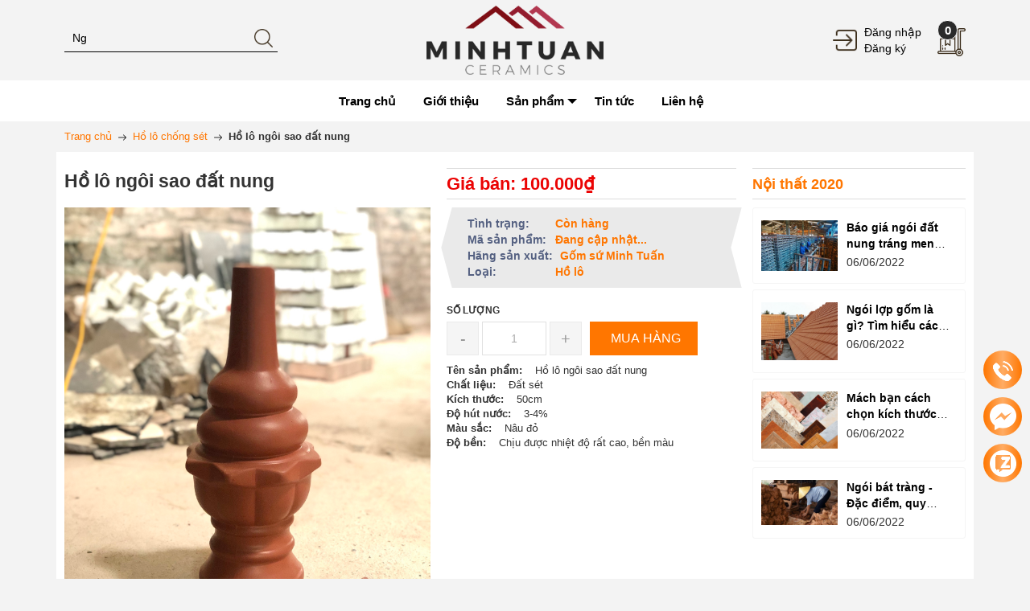

--- FILE ---
content_type: text/css
request_url: https://bizweb.dktcdn.net/100/391/203/themes/770261/assets/product_style.scss.css?1655365824857
body_size: 5210
content:
@font-face{font-family:star;src:url(../fonts/star.eot);src:url(../fonts/star.eot?#iefix) format("embedded-opentype"),url(../fonts/star.woff) format("woff"),url(../fonts/star.ttf) format("truetype"),url(star.svg#star) format("svg");font-weight:400;font-style:normal}@font-face{font-family:WooCommerce;src:url(//bizweb.dktcdn.net/100/119/255/themes/155960/assets/woocommerce.eot?1476245821664);src:url(//bizweb.dktcdn.net/100/119/255/themes/155960/assets/woocommerce.eot?1476245821664) format("embedded-opentype"),url(//bizweb.dktcdn.net/100/119/255/themes/155960/assets/woocommerce.woff?1476245821664) format("woff"),url(//bizweb.dktcdn.net/100/119/255/themes/155960/assets/woocommerce.ttf?1476245821664) format("truetype"),url(WooCommerce.svg#WooCommerce) format("svg");font-weight:400;font-style:normal}div.pp_woocommerce .pp_content_container{background:#fff;border-radius:3px;box-shadow:0 1px 30px rgba(0,0,0,0.25);padding:20px 0}div.pp_woocommerce .pp_content_container:after,div.pp_woocommerce .pp_content_container:before{content:" ";display:table}div.pp_woocommerce .pp_content_container:after{clear:both}div.pp_woocommerce .pp_loaderIcon:before{height:1em;width:1em;position:absolute;top:50%;left:50%;margin-left:-.5em;margin-top:-.5em;display:block;content:"";-webkit-animation:spin 1s ease-in-out infinite;-moz-animation:spin 1s ease-in-out infinite;animation:spin 1s ease-in-out infinite;background:url(//bizweb.dktcdn.net/100/391/203/themes/770261/assets/rolling.svg?1655365805596) center center;background-size:cover;line-height:1;text-align:center;font-size:2em;color:rgba(0,0,0,0.75)}div.pp_woocommerce div.ppt{color:#000}div.pp_woocommerce .pp_gallery ul li a{border:1px solid rgba(0,0,0,0.5);background:#fff;box-shadow:0 1px 2px rgba(0,0,0,0.2);border-radius:2px;display:block}div.pp_woocommerce .pp_arrow_next,div.pp_woocommerce .pp_arrow_previous,div.pp_woocommerce .pp_close,div.pp_woocommerce .pp_next:before,div.pp_woocommerce .pp_previous:before,div.pp_woocommerce a.pp_contract,div.pp_woocommerce a.pp_expand{border-radius:100%;height:1em;width:1em;text-shadow:0 1px 2px rgba(0,0,0,0.5);line-height:1em;transition:all ease-in-out .2s;color:#fff !important}div.pp_woocommerce .pp_gallery ul li a:hover,div.pp_woocommerce .pp_gallery ul li.selected a{border-color:#000}div.pp_woocommerce .pp_next:before,div.pp_woocommerce .pp_previous:before{background-color:#444;font-size:16px !important;font-family:WooCommerce;content:"\e00b";text-indent:0;display:none;position:absolute;top:50%;margin-top:-10px;text-align:center}div.pp_woocommerce .pp_next:before:hover,div.pp_woocommerce .pp_previous:before:hover{background-color:#000}div.pp_woocommerce .pp_next:hover:before,div.pp_woocommerce .pp_previous:hover:before{display:block}div.pp_woocommerce .pp_previous:before{left:1em}div.pp_woocommerce .pp_next:before{right:1em;font-family:WooCommerce;content:"\e008"}div.pp_woocommerce .pp_details{margin:0;padding-top:1em}div.pp_woocommerce .pp_description,div.pp_woocommerce .pp_nav{font-size:14px}div.pp_woocommerce .pp_arrow_next,div.pp_woocommerce .pp_arrow_previous,div.pp_woocommerce .pp_nav,div.pp_woocommerce .pp_nav .pp_pause,div.pp_woocommerce .pp_nav p,div.pp_woocommerce .pp_play{margin:0}div.pp_woocommerce .pp_nav{margin-right:1em;position:relative}div.pp_woocommerce .pp_close{background-color:#444;top:-.5em;right:-.5em;font-size:1.618em !important}div.pp_woocommerce .pp_close:hover{background-color:#000}div.pp_woocommerce .pp_close:before{font-family:WooCommerce;content:"\e013";display:block;position:absolute;top:0;left:0;right:0;bottom:0;text-align:center;text-indent:0}div.pp_woocommerce .pp_arrow_next,div.pp_woocommerce .pp_arrow_previous{background-color:#444;font-size:16px !important;position:relative;margin-top:-1px}div.pp_woocommerce .pp_arrow_next:hover,div.pp_woocommerce .pp_arrow_previous:hover{background-color:#000}div.pp_woocommerce .pp_arrow_next:before,div.pp_woocommerce .pp_arrow_previous:before{font-family:WooCommerce;content:"\e00b";display:block;position:absolute;top:0;left:0;right:0;bottom:0;text-align:center;text-indent:0}div.pp_woocommerce .pp_arrow_previous{margin-right:.5em}div.pp_woocommerce .pp_arrow_next{margin-left:.5em}div.pp_woocommerce .pp_arrow_next:before{content:"\e008"}div.pp_woocommerce a.pp_contract,div.pp_woocommerce a.pp_expand{background-color:#444;right:auto;left:-.5em;top:-.5em;font-size:1.618em !important}div.pp_woocommerce a.pp_contract:hover,div.pp_woocommerce a.pp_expand:hover{background-color:#000}div.pp_woocommerce a.pp_contract:before,div.pp_woocommerce a.pp_expand:before{font-family:WooCommerce;content:"\e005";display:block;position:absolute;top:0;left:0;right:0;bottom:0;text-align:center;text-indent:0}div.pp_woocommerce a.pp_contract:before{content:"\e004"}div.pp_woocommerce #respond{margin:0;width:100%;background:0 0;border:none;padding:0}div.pp_woocommerce #respond .form-submit{margin-top:0;float:none}div.pp_woocommerce .pp_inline{padding:0 !important}.rtl div.pp_woocommerce .pp_content_container{text-align:right}@media only screen and (max-width: 768px){div.pp_woocommerce .pp_contract,div.pp_woocommerce .pp_description,div.pp_woocommerce .pp_expand,div.pp_woocommerce .pp_gallery,div.pp_woocommerce .pp_next,div.pp_woocommerce .pp_previous{display:none !important}div.pp_woocommerce{left:5% !important;right:5% !important;box-sizing:border-box;width:90% !important}div.pp_woocommerce .pp_arrow_next,div.pp_woocommerce .pp_arrow_previous,div.pp_woocommerce .pp_close{height:44px;width:44px;font-size:44px;line-height:44px}div.pp_woocommerce .pp_arrow_next:before,div.pp_woocommerce .pp_arrow_previous:before,div.pp_woocommerce .pp_close:before{font-size:44px}.pp_content,div.pp_woocommerce .pp_details{width:100% !important}.pp_content #pp_full_res>img{width:100% !important;height:auto !important}.currentTextHolder{line-height:3}}div.pp_pic_holder a:focus{outline:0}div.pp_overlay{background:#000;display:none;left:0;position:absolute;top:0;width:100%;z-index:9999}div.pp_pic_holder{display:none;position:absolute;width:100px;z-index:10000}.pp_top{height:20px;position:relative}* html .pp_top{padding:0 20px}.pp_top .pp_left{height:20px;left:0;position:absolute;width:20px}.pp_top .pp_middle{height:20px;left:20px;position:absolute;right:20px}* html .pp_top .pp_middle{left:0;position:static}.pp_top .pp_right{height:20px;left:auto;position:absolute;right:0;top:0;width:20px}.pp_content{height:40px;min-width:40px}* html .pp_content{width:40px}.pp_fade{display:none}.pp_content_container{position:relative;text-align:left;width:100%}.pp_content_container .pp_left{padding-left:20px}.pp_content_container .pp_right{padding-right:20px}.pp_content_container .pp_details{float:left;margin:10px 0 2px}.pp_description{display:none;margin:0}.pp_social{float:left;margin:0}.pp_social .facebook{float:left;margin-left:5px;width:55px;overflow:hidden}.pp_social .twitter{float:left}.pp_nav{clear:right;float:left;margin:3px 10px 0 0}.pp_nav p{float:left;margin:2px 4px;white-space:nowrap}.pp_nav .pp_pause,.pp_nav .pp_play{float:left;margin-right:4px;text-indent:-10000px}a.pp_arrow_next,a.pp_arrow_previous{display:block;float:left;height:15px;margin-top:3px;text-indent:-100000px;width:14px}.pp_hoverContainer{position:absolute;top:0;width:100%;z-index:2000}.pp_gallery{display:none;left:50%;margin-top:-50px;position:absolute;z-index:10000}.pp_gallery div{float:left;overflow:hidden;position:relative}.pp_gallery ul{float:left;height:35px;margin:0 0 0 5px;padding:0;position:relative;white-space:nowrap}.pp_gallery ul a{border:1px solid #000;border:1px solid rgba(0,0,0,0.5);display:block;float:left;height:33px;overflow:hidden}.pp_gallery li.selected a,.pp_gallery ul a:hover{border-color:#fff}.pp_gallery ul a img{border:0}.pp_gallery li{display:block;float:left;margin:0 5px 0 0;padding:0}.pp_gallery li.default a{display:block;height:33px;width:50px}.pp_gallery li.default a img{display:none}a.pp_next,a.pp_previous{display:block;height:100%;width:49%;text-indent:-10000px}.pp_gallery .pp_arrow_next,.pp_gallery .pp_arrow_previous{margin-top:7px !important}a.pp_next{float:right}a.pp_previous{float:left}a.pp_contract,a.pp_expand{cursor:pointer;display:none;height:20px;position:absolute;right:30px;text-indent:-10000px;top:10px;width:20px;z-index:20000}a.pp_close{position:absolute;right:0;top:0;display:block;text-indent:-10000px}.pp_bottom{height:20px;position:relative}* html .pp_bottom{padding:0 20px}.pp_bottom .pp_left{height:20px;left:0;position:absolute;width:20px}.pp_bottom .pp_middle{height:20px;left:20px;position:absolute;right:20px}* html .pp_bottom .pp_middle{left:0;position:static}.pp_bottom .pp_right{height:20px;left:auto;position:absolute;right:0;top:0;width:20px}.pp_loaderIcon{display:block;height:24px;left:50%;margin:-12px 0 0 -12px;position:absolute;top:50%;width:24px}#pp_full_res .pp_inline{text-align:left}div.ppt{color:#fff !important;font-weight:700;display:none;font-size:17px;margin:0 0 5px 15px;z-index:9999}.pp_gallery ul a{height:42px !important}.pp_gallery ul{height:45px}div.pp_woocommerce .pp_arrow_next,div.pp_woocommerce .pp_arrow_previous{margin-top:2px}#gallery_02 .slick-slide:hover,#gallery_02 .slick-slide:focus{outline:none;box-shadow:none;border:none}#gallery_02 .slick-arrow{font-size:0;line-height:0;position:absolute;top:50%;display:block;width:40px;height:40px;padding:0;-webkit-transform:translate(0, -50%);-ms-transform:translate(0, -50%);transform:translate(0, -50%);cursor:pointer;color:transparent;border:none;outline:none;background:transparent;line-height:40px;text-align:center;z-index:2}@media (max-width: 767px){#gallery_02 .slick-arrow{display:none !important}}#gallery_02 .slick-arrow.slick-prev{left:0px}#gallery_02 .slick-arrow.slick-prev:before{content:"";background-image:url(//bizweb.dktcdn.net/100/391/203/themes/770261/assets/left_s.png?1655365805596);background-size:20px;background-repeat:no-repeat;background-position:8px center;height:40px;width:40px;display:block;background-color:#ff7600;border-radius:20px;opacity:0.7}#gallery_02 .slick-arrow.slick-prev:hover:before{opacity:1}#gallery_02 .slick-arrow.slick-next{right:0px}#gallery_02 .slick-arrow.slick-next:before{content:"";background-image:url(//bizweb.dktcdn.net/100/391/203/themes/770261/assets/right_s.png?1655365805596);background-size:20px;background-repeat:no-repeat;background-position:11px center;height:40px;width:40px;display:block;background-color:#ff7600;border-radius:20px;opacity:0.7}#gallery_02 .slick-arrow.slick-next:hover:before{opacity:1}#gallery_02 .slick-dots{text-align:center;margin:0;padding:0}#gallery_02 .slick-dots li{display:inline-block}#gallery_02 .slick-dots li button{border-radius:0;height:10px;width:10px;border:1px solid #e5e5e5;background-color:#fff;padding:0;font-size:0}#gallery_02 .slick-dots li+li{margin-left:5px}#gallery_02 .slick-dots li.slick-active button{border-color:#ff7600;background-color:#ff7600;border-radius:0;width:10px}#gallery_02 .item.slick-slide a{justify-content:center;display:flex;-o-justify-content:center;-moz-justify-content:center;-webkit-justify-content:center;-os-justify-content:center;-o-display:flex;-moz-display:flex;-webkit-display:flex;-os-display:flex;align-items:center;position:relative;overflow:hidden;height:80px}#gallery_02 .item.slick-slide a img{max-width:100%;max-height:100%;width:auto}.ppt{display:none !important}.hqty{margin-right:10px}.details-product .large-image{text-align:center;width:100%;margin-bottom:15px;position:relative}.details-product .large-image a{display:block}.zoomWrapper img{margin:0 auto}.main.container{background:#fff}.product-tabs{line-height:normal;margin:0;outline:none;padding:0;position:relative;z-index:1;background-color:#fff;border-bottom:1px solid #e5e3df;margin-top:0px;text-align:center;width:100%}.product-tabs li a{border-bottom:none;color:#8c8b8b;margin-right:0px;text-decoration:none;font-size:17px;font-weight:700;transition:color 300ms ease-in-out 0s, background-color 300ms ease-in-out 0s, background-position 300ms ease-in-out 0s;padding:0 12px}.product-tabs li.active a{background:none repeat scroll 0 0 #fff;color:#ff7600;font-weight:700;padding:12px;border:none;border-bottom:3px solid #ff7600}.nav-tabs.product-tabs>li>a{margin-right:0px;line-height:1.42857143;border-radius:0px;border:none;padding:12px}.nav-tabs>li>a.active,.nav-tabs>li>a.active:hover,.nav-tabs>li>a.active:focus{padding:11px 12px 12px 12px;border:none;border-bottom:1px solid #ff7600;color:#ff7600}.nav-tabs>li>a:hover{border:none;background:#fff;color:#ff7600}.tab-content{background-color:#FFFFFF;overflow:hidden;font-size:14px;margin:10px 0 15px 0}.tab-content img{max-width:100%}.tab-content.active{margin-top:15px}@media (max-width: 1199px){.zoomContainer{display:none !important}.large-image .zoomWrapper{width:auto !important;height:auto !important}.large-image .zoomWrapper img{position:static !important}}@media (min-width: 1200px){.zoomWrapper{height:auto !important}.zoomWrapper img{position:static !important;max-width:100% !important;height:auto !important}.zoomWrapper img ~ img{display:none !important}}@media (max-width: 767px){.zoomWrapper{width:100% !important;height:auto !important}.product-tab.e-tabs.not-dqtab{margin-bottom:0px}.related-product{margin-top:0px}.padding-mobile{padding:0px 15px !important}}span.fnew,span.stock-brand-title{font-weight:600;color:#546081;margin-right:5px;min-width:100px;display:inline-block}div#sku,div#vendor,div#type{color:#ff7600;font-weight:600;font-size:14px}.inventory_quantity{font-size:14px;color:#546081}span.a-stock{font-weight:600;color:#ff7600}span.a-stock b{color:#d80000}.custom button.items-count-s{background-color:#f5f5f5;border:1px #eaeaea solid;transition:color 300ms ease-in-out 0s, background-color 300ms ease-in-out 0s, background-position 300ms ease-in-out 0s;color:#999;font-size:20px;line-height:normal;padding:8px 10px 8px 10px;line-height:24px;vertical-align:-2px;width:40px}.custom button.items-count-s:hover{background-color:#ff7600;border:1px #ff7600 solid;color:#fff}#gallery_02 .owl-buttons .owl-next a:before{content:'';background-image:url(//bizweb.dktcdn.net/100/391/203/themes/770261/assets/right-arrow.png?1655365805596);background-repeat:no-repeat;background-size:15px;background-position:center;text-transform:none;height:28px;display:block}#gallery_02 .owl-buttons .owl-prev a:before{content:'';background-image:url(//bizweb.dktcdn.net/100/391/203/themes/770261/assets/left-arrow.png?1655365805596);background-repeat:no-repeat;background-size:15px;background-position:center;text-transform:none;height:28px;display:block}#gallery_02 .owl-buttons a{background:rgba(84,96,129,0.25);display:block;height:30px;position:absolute;width:30px;z-index:5}#gallery_02 .owl-buttons a.flex-prev{top:18px;left:0}#gallery_02 .owl-buttons a.flex-next{top:18px;right:0}.zoomContainer{z-index:99}div#gallery_02 .item a.active{border:1px solid #ffb980}.product_preview{clear:both;margin-bottom:10px}.product_preview div#owl-daxem{border:1px solid #c1c1c1}.product_preview div#recent-products{margin-top:10px}.product_preview .recently-viewed-products .title_section_center .title{font-size:16px;font-weight:700;margin-top:0;padding:10px;background:#453828;color:#fff;margin:0}.product_preview .recently-viewed-products #recent-products .recently-item-pro{margin-bottom:10px;width:33%;display:inline-block}.product_preview .recently-viewed-products #recent-products .recently-item-pro .box-image{text-align:center}.product_preview .recently-viewed-products #recent-products .recently-item-pro .image img{width:75px;height:auto;border:1px solid #b82800}.product_preview .recently-viewed-products #recent-products .recently-item-pro .info{padding-left:85px}.product_preview .recently-viewed-products #recent-products .recently-item-pro .info h3{margin:0;font-size:14px}.product_preview .recently-viewed-products #recent-products .recently-item-pro .info h3 a{color:#222}.product_preview .recently-viewed-products #recent-products .recently-item-pro .info h3 a:hover,.product_preview .recently-viewed-products #recent-products .recently-item-pro .info h3 a:focus{color:#ff7600;text-decoration:none}.product-view .product-name h1{font-size:23px;margin:0 0 17px;font-weight:bold}.product-view .short-description{font-size:14px;margin-top:10px}.product-view .short-description h2{font-size:12px;text-transform:uppercase;color:#333;margin-bottom:5px;font-weight:bold}.product-view .short-description p{font-size:13px;margin:0}.product-view .product-essential-top{overflow:hidden;margin-bottom:10px}.product-view .product-shop .add-to-box{padding:5p 0x;text-align:center;margin:1px 0 0 0;float:none;clear:both}.product-view .product-shop .add-to-box .box_buy{overflow:hidden;margin-top:10px}.product-view .product-shop .add-to-box .btn-cart{background:#ff7600;color:#fff;font-size:16px;text-shadow:none;padding:9px 20px;float:left;font-weight:bold;transition:color 300ms ease-in-out 0s, background-color 300ms ease-in-out 0s, background-position 300ms ease-in-out 0s;border:1px solid #ff7600}.product-view .product-shop .add-to-box .btn-cart.disabled{background:#716e6e;color:#fff}.product-view .product-shop .add-to-box .btn-cart:hover{background:#b82800;text-shadow:none;color:#fff;border-color:#b82800}@media (min-width: 992px) and (max-width: 1199px){.product-view .product-shop .add-to-box .btn-cart{width:100%;margin-top:5px}}.product-view .product-shop .add-to-box .icon-basket{margin-right:5px}.product-view .product-shop .product-options-bottom .btn-cart{background:#ff7600;color:#fff;font-size:16px;text-shadow:none;padding:10px 20px;float:left;margin-top:0px;font-weight:normal;transition:color 300ms ease-in-out 0s, background-color 300ms ease-in-out 0s, background-position 300ms ease-in-out 0s;margin-left:10px;border:none}.product-view .product-shop .product-options-bottom .btn-cart:hover{background:#000;text-shadow:none;color:#fff}.product-view .product-shop ul.add-to-links{margin:0;padding:0;margin-top:0px;display:inline-block}.product-view .product-shop ul.add-to-links li{display:inline-block;padding:0 7px 0 2px;list-style-type:none}.product-view .product-shop ul.add-to-links li .separator{display:none}.product-view .product-shop ul.add-to-links span{font-size:11px;margin-left:5px;text-transform:uppercase}.product-view .product-shop ul.add-to-links .link-wishlist{color:#000 !important;height:40px;margin-right:5px;padding:12px 0px 12px 0;text-align:center;transition:color 300ms ease-in-out 0s, background-color 300ms ease-in-out 0s, background-position 300ms ease-in-out 0s;width:40px;font-family:'Open Sans', sans-serif;text-transform:uppercase;font-size:11px}.product-view .product-shop ul.add-to-links .link-wishlist:hover{padding:12px 0px 12px 0;height:40px;width:40px;color:#ff7600 !important;text-align:center}.product-view .product-shop ul.add-to-links .link-compare{color:#000 !important;height:30px;padding:4px 5px 6px;text-align:center;transition:color 300ms ease-in-out 0s, background-color 300ms ease-in-out 0s, background-position 300ms ease-in-out 0s;line-height:30px;background-color:#fff}.product-view .product-shop ul.add-to-links .link-compare:hover{color:#ff7600 !important;text-align:center;padding:4px 5px 6px;height:30px;line-height:30px;background:none}.product-view .email-friend{font-size:12px;margin-right:0px;margin-left:0px;margin-top:8px;display:inline-block}.product-view .email-friend a{padding:13px 13px 12px;height:42px;width:42px;color:#000;text-align:center;transition:color 300ms ease-in-out 0s, background-color 300ms ease-in-out 0s, background-position 300ms ease-in-out 0s;text-transform:uppercase}.product-view .email-friend a:hover{color:#ff7600 !important}.aside.aside-mini-products-list{margin-top:10px}.product-view .product-shop ul.add-to-links a{padding:0;margin:0}.product-view .product-shop .ratings{padding:5px 0;margin:15px 0 0}.product-view .product-shop .ratings .rating-links{margin-bottom:12px;display:inline-block}.product-view .product-shop .no-rating{padding:12px 0;margin:15px 0 0}.product-view .product-shop .price-box{border-bottom:1px solid #ddd;border-top:1px solid #ddd;display:block;margin:0 0 10px;padding:3px 0}.product-view .product-shop .grouped-items-table .price-box{border-bottom:0px solid #ddd;margin:0;padding:0}.product-view .product-shop .price-box .old-price{margin-left:10px;margin-top:0;margin-bottom:0;display:inline-block}.product-view .product-shop .special-price{display:inline-block;margin:0;padding:0}.product-view .product-shop .old-price .price{font-size:17px}.product-view .product-shop .price{font-size:22px;color:#eb0303;font-weight:bold}.product-view .product-shop .add-to-box .add-to-cart label{display:block;float:none;margin-bottom:5px;text-align:left;text-transform:uppercase;font-size:12px}.product-view .product-shop .product-options-bottom .add-to-cart label{display:block;float:none;margin-bottom:5px;text-align:left;text-transform:uppercase}.product-img-box{margin-bottom:15px}.box_green{background:#eaeaea;max-width:100%}@media (max-width: 767px){.box_green{padding:10px}.box_green.o1{padding-bottom:0}.box_green.o2{padding-top:0}}@media (min-width: 768px){.box_green.o1{transform:skew(-15deg);padding:10px 25px 0px;margin-top:10px}.box_green.o1>div{transform:skew(15deg)}.box_green.o2{transform:skew(15deg);padding:0 25px 10px;margin-bottom:10px}.box_green.o2>div{transform:skew(-15deg)}.box_green div#sku,.box_green div#vendor{padding-left:5px}}@media (min-width: 992px) and (max-width: 1199px){.pull-left.ct2.fixprice{float:none !important}.product-view .product-shop .add-to-box .add-to-cart label{display:inline-block;float:left;line-height:45px;font-family:'Open Sans',sans-serif}}ul#product-detail-tab li{float:initial;display:inline-block}.widget__sidebar .widget-title{color:#ff7600;font-family:'Open Sans',sans-serif;font-size:18px;font-weight:600;margin:0;padding:7px 0 5px;border-bottom:1px solid #ddd;border-top:1px solid #ddd}.product-view .product-shop .price-box{display:flex}.donvi{margin-bottom:0px;line-height:28px;color:#eb0303;font-weight:bold}


--- FILE ---
content_type: text/css;charset=utf-8
request_url: https://bizweb.dktcdn.net/100/391/203/themes/770261/assets/blogmate.css?1655365824857
body_size: 3110
content:
.blog_content-wrapper{padding-bottom:63px;margin-top:20px}
.blog_container{position:relative;width:1170px;margin:0 auto;padding:0}
.clearfix:before,.row:after{content:'\0020';display:block;overflow:hidden;visibility:hidden;width:0;height:0}
.blog_container .grid_8{width:788px;padding:0 25px 0 0;margin-bottom:30px;float:left}
.blog_entry .featured-thumb{text-align: center;}
@media (min-width:625px) {
	.blog_entry .featured-thumb{
		display: inline-block;
		width: 30%;
		margin: 0 10px 0 0;
		position: relative;
		vertical-align: top;
	}
	.info_blo {
		display: inline-block;
		width: calc(100% - 30% - 20px);
	}
}
.info_blo h3 {
	margin: 0;
	font-size: 19px;

}
.info_blo h3 a{color:#ff7600;}
.info_blo h3 a:hover{color: #b82800;}
.blog_entry .featured-thumb a img{max-width:100%;max-height: 100%;height:auto;vertical-align:top}
.blog_entry-header-inner{overflow:hidden;padding:0;border-bottom:0 solid #E3E3E3;margin-bottom:5px}
.blog_entry-title{font-size:26px;text-transform:none;margin-bottom:6px;text-align:left;margin-top:0;color:#ff7600}
.blog_entry-title a{font-family:'Open Sans',sans-serif;font-size:20px;font-weight:700}
.blog_entry .post-meta{margin-bottom:12px;text-align:left}
.blog_entry .post-meta span{display:inline-block;margin-right:16px;font-size:11px}
.blog_entry .post-meta [class^="icon-"]{font-size:14px;margin-right:6px;color:#999;-webkit-transition:all .1s ease-out;-moz-transition:all .1s ease-out;transition:all .1s ease-out}
.blog_entry .post-meta span a{color:#999;text-decoration:none;-webkit-transition:all .1s ease-out;-moz-transition:all .1s ease-out;transition:all .1s ease-out}
.blog_entry .post-meta span a .icon-user:before{content:"\f007";font-size:14px;float:none;margin-right:6px;color:#999}
.blog_entry .entry-content,.entry-footer{padding:0}
.blog_entry header{width:auto;height:auto;margin:0}
.blog_entry p{margin:0 0 1.5em}
.blog_entry .entry-footer{padding:0;width:auto;background:none}
.blog_entry .btn{font-family:'Open Sans',sans-serif;background:#fff;padding:6px 12px!important;text-transform:uppercase;color:#222;border:1px #ddd solid;text-transform:uppercase;font-weight:700;font-size:11px;transition:color 300ms ease-in-out 0s,background-color 300ms ease-in-out 0s,background-position 300ms ease-in-out 0}
.blog_entry .btn:hover {background: #ff7600!important;border:solid 1px #3b3b3b !important;color: #fff;}
.pagination{margin:0;padding:0}
.pagination li{list-style-type:none;margin:0;padding:0;display:inline}
.pagination li a,.pagination li span{display:inline-block;font-size:12px;line-height:24px;padding:0 8px}
.pagination li a{background:none repeat scroll 0 0 #FFF;border:1px solid #E3E3E3;color:#999;text-decoration:none;-webkit-transition:all .1s ease-out;-moz-transition:all .1s ease-out;transition:all .1s ease-out}
.pagination li a:hover{background:#ff7600;border:1px solid #ff7600;color:#fff;text-decoration:none}
.pagination li .current{background:#222;color:#fff}
.widget__sidebar{position:relative;}
.popular-posts{padding:0;margin-bottom:10px}
.widget__sidebar .widget-title{
	border-bottom: 2px solid #e5e5e5;
	color: #ff7600;
	font-family: 'Open Sans',sans-serif;
	font-size: 18px;
	font-weight: 600;
	margin: 0;
	padding: 10px 0 5px;
}
.widget__sidebar .widget-title:hover {
	color: #b82800;
}
.widget-content{margin-top:15px}
.unstyled{margin:0;padding:0}
.unstyled li{margin:0;padding:0;list-style-type:none}
.popular-posts .posts-list li{overflow:hidden;margin:10px 0 0}
.popular-posts .posts-list li:first-child{margin-top:0}
.featured-thumb{clear: both;margin:0 20px 10px 0;position:relative}
.sidebar .featured-thumb img{width:100%}
.popular-posts h4{font-size:13px;line-height:18px;padding-top:0;margin-bottom:9px}
.popular-posts h4 a{color:#333;-webkit-transition:all .2s ease-out;-moz-transition:all .2s ease-out;transition:all .2s ease-out;font-size:12px}
.popular-posts h4 a:hover{
	color: #ff7200;
}
.popular-posts .post-meta{margin-bottom:0;font-size:11px;color:#999}
.popular-posts .post-meta a{color:#dbaa56;-webkit-transition:all .2s ease-out;-moz-transition:all .2s ease-out;transition:all .2s ease-out}
.ad-spots{padding-bottom:15px}
.text-widget{padding:10px}
.entry .featured-thumb{float:none;margin-bottom:18px;margin-right:0}
.post-meta [class^="icon-"]{font-size:14px;margin-right:6px;color:#999;-webkit-transition:all .1s ease-out;-moz-transition:all .1s ease-out;transition:all .1s ease-out}
.post-meta span a{color:#999;text-decoration:none;-webkit-transition:all .1s ease-out;-moz-transition:all .1s ease-out;transition:all .1s ease-out}
.post-meta span a:hover{text-decoration:none;color:#dbaa56}
.post-meta span a:hover [class^="icon-"]{color:#dbaa56}
.post-excerpt p{margin-bottom:1.3em}
.post-meta span{display:inline-block;margin-right:16px}
.entry{padding-bottom:37px;margin-bottom:35px;background:#fff}
.entry .featured-thumb{margin-bottom:18px;float:none;margin-right:0}
.entry-header{height:auto;background:#fff;margin:0}
.format-icon{display:block;float:left;width:40px;height:40px;margin-right:20px;background-color:#bdd4c1;color:#fff;text-align:center;font-size:28px;line-height:40px}
.entry-header-inner{overflow:hidden;padding:0;border-bottom:1px solid #E3E3E3;margin-bottom:15px}
.entry-title{font-size:26px;line-height:1.2em;text-transform:none;margin-bottom:6px;text-align:left}
.entry-title a{color:#000;font-family:'Open Sans',sans-serif;font-size:30px;font-weight:700}
.entry-title a:hover{color:#282828;text-decoration:none}
.entry-header-inner p{text-align:left}
.entry-content{margin-bottom:26px}
.entry-content img{max-width:100%}
.entry-content,.entry-footer{padding:0}
.entry__gallery .flexslider{height:258px;margin-bottom:29px}
.entry__quote .entry-content{margin-bottom:0}
.entry__quote blockquote{margin-bottom:0}
.entry__quote blockquote:before{display:none}
.entry__quote blockquote p{margin-bottom:.5em}
.entry__quote blockquote{padding-left:38px}
.entry__link .entry-content{margin-bottom:0}
.comments-wrapper{background:none repeat scroll 0 0 #FFF;border:0 solid #E3E3E3;padding: 5px 10px;}
p.h3 {
    margin: 5px 0 5px;
}
.commentlist{padding:0;margin:0}
.commentlist li{list-style-type:none;margin:0;padding:0}
.commentlist li .comment-wrapper{position:relative;padding:10px 20px 10px 90px;border-bottom:1px dotted #c9c8c5}
.comments-wrapper .pager {margin-top: 10px;
    margin-bottom: 0;}
.commentlist li .gravatar{display:block;position:absolute;left:0;top:10px}
.commentlist li .gravatar img{float:left;border:1px solid #fff;-webkit-transition:all .1s ease-out;-moz-transition:all .1s ease-out;transition:all .1s ease-out}
.commentlist li .gravatar img:hover{border-color:#6E9B76}
.commentlist li .comment-author{font-size:14px;color:#282828;font-family:'Open Sans',sans-serif}
.commentlist li .comment-meta{color:#999;margin-bottom:.3em;font-family:Georgia,"Times New Roman",Times,serif;font-style:italic}
.commentlist li .comment-reply{text-align:right;padding-top:5px}
.commentlist li .comment-reply a{font-family:Georgia,"Times New Roman",Times,serif;color:#EB593C;font-style:italic}
.commentlist li .comment-reply a:hover{color:#eb593c}
.commentlist .children{margin:0;padding:0 0 0 80px}
.comment-form{margin:10px 0;}
.comment-form label{display:block;margin-bottom:4px}
.comment-form input{padding:8px 10px}
.comment-form input[type="text"],.comment-form input[type="email"]{width:100%;padding: 7px 10px;}
.comment-form label {
	padding: 10px 0 0;
}
.comment-form button.button.submit {
	color: #fff;
	border: 1px solid #ff7600;
	background: #ff7600;
	padding: 5px 25px;
	min-width: 150px;
	margin-top: 10px;
}
.entry-content.justify {
	overflow: hidden;
	text-overflow: ellipsis;
}
.comment-form textarea{width:100%;height:186px}
.bnt-comment{font-family:'Open Sans',sans-serif;background:#fff;padding:6px 12px!important;text-transform:uppercase;color:#222;border:1px #ddd solid;text-transform:uppercase;font-weight:700;font-size:11px;margin-top:15px}
.bnt-comment:hover{background:#ff7600!important;color:#fff}
blockquote,blockquote p{font-size:14px;line-height:24px;color:#5c5c5c;font-style:italic;font-family:Georgia,"Times New Roman",Times,serif;position:relative}
blockquote:before{content:open-quote;display:block;position:absolute;left:14px;top:10px;font-family:Verdana,Geneva,sans-serif;font-size:72px;line-height:1em;color:#c2c2c2}
blockquote{margin:0 0 20px;padding:20px 20px 30px 67px;border-left:3px solid #eaeaea;background:#f8f8f8}
blockquote cite{display:block;font-size:11px;color:#a9a9a9}
blockquote cite:before{content:""}
blockquote cite a,blockquote cite a:visited,blockquote cite a:visited{color:#555}
.blog_content-wrapper .page-title{margin:0 0 20px;padding:0}
.blogmate-index-index .slider-intro{display:none}
.blogmate-index-index .offer-banner{display:none}
.blogmate-index-index .testimonials{display:none}
.blogmate-index-index .best-sales-slider{display:none}
.blogmate-index-index .banner-section{display:none}
.blogmate-index-index .brand-logo{display:none}
.blogmate-index-index .blog_fix.latest-news{display:none}
.blogmate-index-index .prom-section{display:none}
.blogmate-index-index .service-section{display:none}
.blogmate-index-index .our-features-box{display:none}
.blogmate-view-post .slider-intro{display:none}
.blogmate-view-post .offer-banner{display:none}
.blogmate-view-post .testimonials{display:none}
.blogmate-view-post .best-sales-slider{display:none}
.blogmate-view-post .banner-section{display:none}
.blogmate-view-post .brand-logo{display:none}
.blogmate-view-post .blog_fix.latest-news{display:none}
.blogmate-view-post .prom-section{display:none}
.blogmate-view-post .service-section{display:none}
.blogmate-view-post .our-features-box{display:none}
.blogmate-view-category .slider-intro{display:none}
.blogmate-view-category .offer-banner{display:none}
.blogmate-view-category .testimonials{display:none}
.blogmate-view-category .best-sales-slider{display:none}
.blogmate-view-category .banner-section{display:none}
.blogmate-view-category .brand-logo{display:none}
.blogmate-view-category .blog_fix.latest-news{display:none}
.blogmate-view-category .prom-section{display:none}
.blogmate-view-category .service-section{display:none}
.blogmate-view-category .our-features-box{display:none}
.blog_content-wrapper .pager .amount{display:none}
.blog_content-wrapper .pager .limiter{display:none}
.blog_content-wrapper .pager .pages{float:left}
.blog_content-wrapper .pager .pages li{display:inline;list-style-type:none;margin:0;padding:0}
.blog_content-wrapper .pager .pages li a{border-radius:2px;display:inline-block;font-size:12px;line-height:24px;padding:0 8px;height:23px;width:10px}
.blog_content-wrapper .pager .pages li a:hover,.blog_content-wrapper .pager .pages li a:focus{border-radius:2px;display:inline-block;font-size:12px;line-height:24px;padding:0 8px!important;height:23px;width:10px}
.blog_content-wrapper .pager .pages li span{border-radius:2px;display:inline-block;font-size:12px;line-height:24px;padding:0 8px;background:none repeat scroll 0 0 #222;color:#FFF}
.widget_categories .widget-title{color:#000;font-size:18px;margin:0 0 1em;font-family:'Open Sans',sans-serif}
.blog_content-wrapper footer{color:#333;background:none}
.blog_content-wrapper footer a:hover{color:#AAA}
.blog_content-wrapper .text-widget{background:none}
.blog_content-wrapper .popular-posts{display:inline-block!important;margin-bottom:10px;width:290px}
.blog_container .comments-wrapper h2{font-family:'Open Sans',sans-serif;font-size:14px;text-transform:uppercase;font-weight:700;margin-bottom:15px}
.blog_container .comments-form-wrapper h2{font-family:'Open Sans',sans-serif;font-size:14px;text-transform:uppercase;font-weight:700;margin-bottom:15px}
.blog_entry footer{background:#fff;color:#252525}
.blog_entry footer a{color:#444}
.blog_entry footer a:hover{color:#23527c}
.ad-spots img{width:100%}
@media only screen and (min-width: 480px) and (max-width: 567px) {
	.comment-form textarea;{width:250px}
}
@media(min-width: 992px){
	.blog-wrapper #content .row > .col-md-4:nth-child(3n+1){
		clear: left;
	}	
}
@media(max-width: 991px){
	.blog-wrapper #content .row > .col-md-4:nth-child(2n+1){
		clear: left;
	}
}
p.tik {
    margin: 0;
    font-size: 17px;
    font-weight: 600;
    color: #ff7600;
}
p.tik:hover { color: #b82800;}
.tin {
    border-top: 1px solid #dcaa80;
    padding: 10px 0;
}
.tieudetin a {
    color: #333;
	&:hover {  color: #ff7600;}
}
.latest-blog {overflow: inherit !important;}
ul#magicat li.level0> span a {
    color:  #333;
    font-weight: bold;
}
ul#magicat li.level1 > span a,ul#magicat li.level2 > span a  {
    color: #333;
}

--- FILE ---
content_type: text/css
request_url: https://bizweb.dktcdn.net/100/391/203/themes/770261/assets/edit.scss.css?1655365824857
body_size: 838
content:
.iframe-youtube{position:relative;width:100%;height:0;padding-bottom:56.25%}.iframe-youtube iframe{position:absolute;top:0;left:0;width:100%;height:100%}#b-blog .blog-l{height:315px}@media (max-width: 1024px){#b-blog .blog-l{height:283px}}@media (max-width: 991px){#b-blog .blog-l{height:400px}}@media (max-width: 767px){#b-blog .blog-l{height:389px}}@media (max-width: 667px){#b-blog .blog-l{height:389px}}@media (max-width: 569px){#b-blog .blog-l{height:328px}}@media (max-width: 480px){#b-blog .blog-l{height:323px}}@media (max-width: 414px){#b-blog .blog-l{height:323px}}@media (max-width: 376px){#b-blog .blog-l{height:250px}}@media (max-width: 321px){#b-blog .blog-l{height:220px}}#b-blog .blog-l img{width:auto !important;max-height:100%;position:absolute;top:0;bottom:0;left:0;right:0;margin:auto}#b-blog .blog-l img:not(.loaded){width:100% !important;height:100% !important;opacity:0.2}.footer-column-last b{display:inline-block;width:100%;margin-bottom:5px;color:#fff}.footer-column-last .vbline img{position:absolute;top:0;left:0}.footer-column-last .vbline address,.footer-column-last .vbline .phone-footer,.footer-column-last .vbline .email-footer{position:relative;width:100%;display:inline-block}@media (max-width: 767px){footer .dq-toggle,.footer-column-last,footer address{text-align:left}footer ul{margin-bottom:20px}}.footer-column-1 .footer-logo img{max-height:100px}.elio-button-hotline-style-1{position:fixed;bottom:5px;left:5px;z-index:99;background:#ff7600;border-radius:25px;padding:5px 10px 5px 5px;border:2px solid #00436b}.elio-button-hotline-style-1 .hotline-left{border:2px solid #ffffff;border-radius:50%;height:35px;line-height:35px;display:inline-block;text-align:center;width:35px;font-size:18px;color:#fff;float:left;margin-right:5px;display:flex;justify-content:center;align-items:center}.elio-button-hotline-style-1 .hotline-right{display:inline-block;float:left}.elio-button-hotline-style-1 .hotline-right a{line-height:normal;color:#fff;font-weight:bold;display:block}.elio-button-hotline-style-1 .fa-phone img{width:18px;height:18px}#_zalo{bottom:90px !important;z-index:9999;right:10px;position:fixed}#_zalo img{width:70px !important}@media (max-width: 991px){.z-indexlogo{margin-top:0px}#mobile-menu{display:inherit;margin:auto;height:40px;left:10px;top:15px}.l_o_mb{top:10px}}.line-clamp{display:block;display:-webkit-box;-webkit-box-orient:vertical;position:relative;line-height:1.5em !important;overflow:hidden;text-overflow:ellipsis;padding:0 !important}@supports (-webkit-line-clamp: 1){.line-clamp:after{display:none !important}}.line-clamp-1{-webkit-line-clamp:1;height:calc(1.5em * 1)}.line-clamp-2{-webkit-line-clamp:2;height:calc(1.5em * 2)}.line-clamp-3{-webkit-line-clamp:3;height:calc(1.5em * 3)}.line-clamp-4{-webkit-line-clamp:4;height:calc(1.5em * 4)}.line-clamp-5{-webkit-line-clamp:5;height:calc(1.5em * 5)}.col-item .item-title{margin-top:5px !important}@media (min-width: 992px){.sticky-wrapper.is-sticky .na{width:100%;z-index:999;left:0;background-color:#fff;top:0 !important;box-shadow:5px 2px 18px #888888}}@media (max-width: 991px){.sticky-wrapper.is-sticky #hedix{width:100%;z-index:999;left:0;background-color:#f3f3f3;top:0 !important;box-shadow:5px 2px 18px #888888}}


--- FILE ---
content_type: application/javascript
request_url: https://bizweb.dktcdn.net/100/391/203/themes/770261/assets/ega.addon-fixed-toc.settings.js?1655365824857
body_size: 133
content:
var EGAFixedTocSettings = {"general":{"enabled":true,"headings":[{"name":"2"},{"name":"3"},{"name":"4"},{"name":"1"},{"name":"5"},{"name":"6"}],"header":"Mục Lục","offset":60,"backgroundColor":"#ffffff","position":"left","color":"#4e4e4e","colorHover":"#ab5945","headerBgColor":"#ab5945","headerColor":"#ffffff","buttonColor":"#ffffff","buttonIconColor":"#4e4e4e","activeBackground":"#ffffff","useArticlePosition":false,"listStyle":"number","activeColor":"#545454","useMenuIcon":true,"articleWidth":"50%","width":"280px","buttonIcon":"icon_1"},"article":{"style":"style-1","backgroundColor":"#eaf4fe","color":"#545454","colorHover":"#59acff","headerBgColor":"#eaf4fe","headerColor":"#545454"}}

--- FILE ---
content_type: text/plain
request_url: https://www.google-analytics.com/j/collect?v=1&_v=j102&a=1326546709&t=pageview&_s=1&dl=https%3A%2F%2Fgomminhtuan.com%2Fho-lo-ngoi-sao-dat-nung&ul=en-us%40posix&dt=H%E1%BB%93%20l%C3%B4%20ng%C3%B4i%20sao%20%C4%91%E1%BA%A5t%20nung%20-%20G%E1%BB%91m%20s%E1%BB%A9%20Minh%20Tu%E1%BA%A5n&sr=1280x720&vp=1280x720&_u=YEDAAUABAAAAACAAI~&jid=421265842&gjid=2132807076&cid=21446757.1769132017&tid=UA-172947541-1&_gid=1149807341.1769132017&_r=1&_slc=1&gtm=45He61m1h2n81WV6GP7Lv859269692za200zd859269692&gcd=13l3l3l3l1l1&dma=0&tag_exp=103116026~103200004~104527906~104528500~104684208~104684211~105391253~115938466~115938469~116682876~117041588~117223559~117223565&z=569645115
body_size: -450
content:
2,cG-XC8HY9NJY6